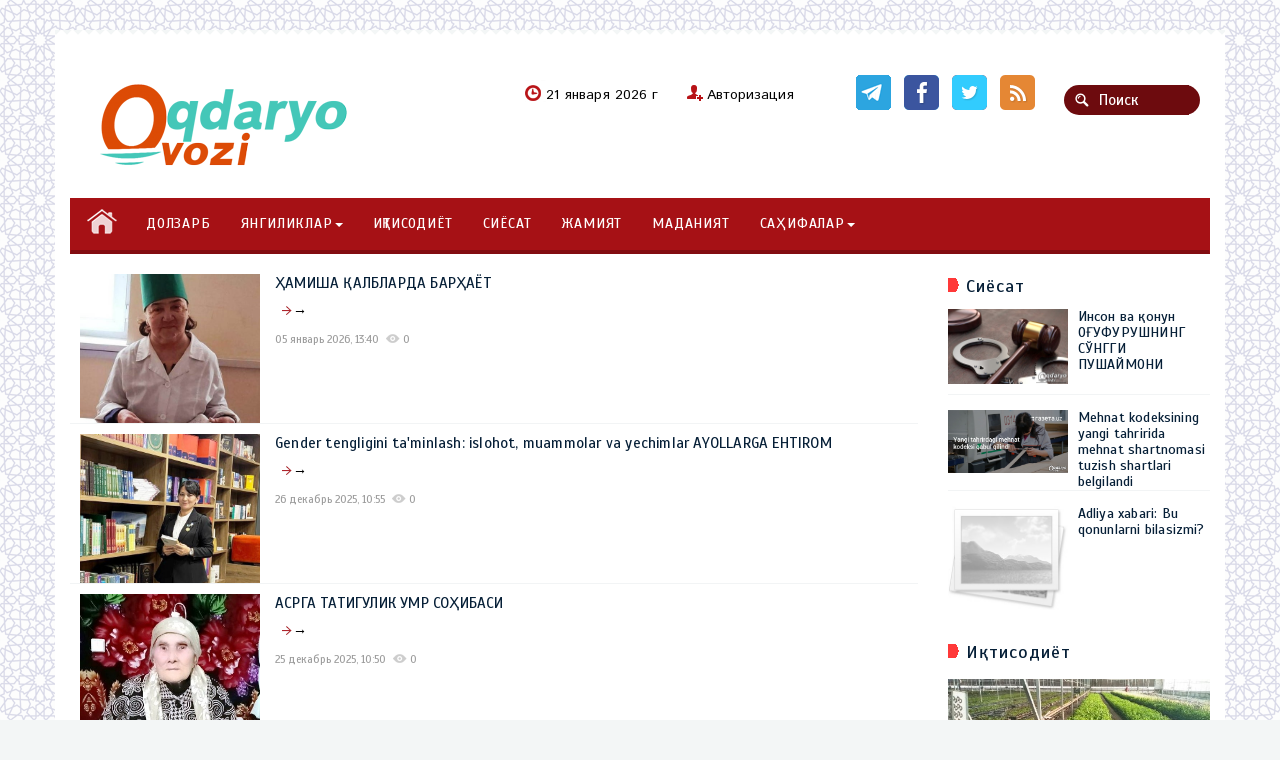

--- FILE ---
content_type: text/html; charset=utf-8
request_url: https://oqdaryoovozi.uz/ad/page/2/tu
body_size: 8762
content:
<!DOCTYPE html>
<html>
<head>
<meta charset="utf-8">
<title>Туманда &raquo; &quot;Оқдарё овози&quot; газетаси</title>
<meta name="description" content="Оқдарё тумани &quot;Оқдарё овози&quot; газетаси">
<meta name="keywords" content="Самарқанд вилояти Оқдарё тумани Оқдарё овози газетаси. Оқдарё хабарлари, туман ҳаётига оид қизқарли долзарб мақола ва янгликлар, танқидий, таҳлилий мақолалар.">
<meta name="generator" content="DataLife Engine (http://dle-news.ru)">
<link rel="search" type="application/opensearchdescription+xml" href="https://oqdaryoovozi.uz/index.php?do=opensearch" title="&quot;Оқдарё овози&quot; газетаси">
<link rel="canonical" href="https://oqdaryoovozi.uz/tu/">
<link rel="alternate" type="application/rss+xml" title="Туманда &raquo; &quot;Оқдарё овози&quot; газетаси" href="https://oqdaryoovozi.uz/tu/rss.xml">
<link href="/engine/editor/css/default.css?v=26" rel="stylesheet" type="text/css">
<script src="/engine/classes/js/jquery.js?v=26"></script>
<script src="/engine/classes/js/jqueryui.js?v=26" defer></script>
<script src="/engine/classes/js/dle_js.js?v=26" defer></script>
<meta name="viewport" content="width=device-width, initial-scale=1.0">
    <link type="image/x-icon" href="/templates/mediatalk-red/images/ficon.png" rel="shortcut icon">
<link media="screen" href="/templates/mediatalk-red/css/bootstrap.css" type="text/css" rel="stylesheet" />
<link media="screen" href="/templates/mediatalk-red/css/style.css" type="text/css" rel="stylesheet" />
<link href='https://fonts.googleapis.com/css?family=Scada&subset=latin,cyrillic' rel='stylesheet' type='text/css'>
<link href='https://fonts.googleapis.com/css?family=Istok+Web&subset=latin,cyrillic' rel='stylesheet' type='text/css'>
<script type="text/javascript" src="/templates/mediatalk-red/js/clock.js"></script>
</head>
<body>
<script>
<!--
var dle_root       = '/';
var dle_admin      = '';
var dle_login_hash = '1dab8cd8d4f7467c1ef5b0afae865832cd3cbb9e';
var dle_group      = 5;
var dle_skin       = 'mediatalk-red';
var dle_wysiwyg    = '1';
var quick_wysiwyg  = '1';
var dle_act_lang   = ["Да", "Нет", "Ввод", "Отмена", "Сохранить", "Удалить", "Загрузка. Пожалуйста, подождите..."];
var menu_short     = 'Быстрое редактирование';
var menu_full      = 'Полное редактирование';
var menu_profile   = 'Просмотр профиля';
var menu_send      = 'Отправить сообщение';
var menu_uedit     = 'Админцентр';
var dle_info       = 'Информация';
var dle_confirm    = 'Подтверждение';
var dle_prompt     = 'Ввод информации';
var dle_req_field  = 'Заполните все необходимые поля';
var dle_del_agree  = 'Вы действительно хотите удалить? Данное действие невозможно будет отменить';
var dle_spam_agree = 'Вы действительно хотите отметить пользователя как спамера? Это приведёт к удалению всех его комментариев';
var dle_complaint  = 'Укажите текст Вашей жалобы для администрации:';
var dle_big_text   = 'Выделен слишком большой участок текста.';
var dle_orfo_title = 'Укажите комментарий для администрации к найденной ошибке на странице';
var dle_p_send     = 'Отправить';
var dle_p_send_ok  = 'Уведомление успешно отправлено';
var dle_save_ok    = 'Изменения успешно сохранены. Обновить страницу?';
var dle_reply_title= 'Ответ на комментарий';
var dle_tree_comm  = '0';
var dle_del_news   = 'Удалить статью';
var dle_sub_agree  = 'Вы действительно хотите подписаться на комментарии к данной публикации?';
var dle_captcha_type  = '0';
var allow_dle_delete_news   = false;
var dle_search_delay   = false;
var dle_search_value   = '';
jQuery(function($){
FastSearch();
});
//-->
</script>
<div class="main_container container">
	<div class="zbr"></div>
<div class="container">
	<div class="row" style="padding:0">
		<div id="header"><!-- header start -->
			<div class="col-xs-12 col-sm-4">
        	  	<a class="navbar-brand" href="/"><img style="padding:0px 0px 30px 0px;" alt="" src="/templates/mediatalk-red/images/logo.png"></a>
			</div>          
			<div class="col-xs-12 col-sm-4">
				<div class="head_inform">
  					<div id="timer"><script type="text/javascript">clock();</script></div>
					

<a href="#" class="loginlink">Авторизация</a>
<div id="logindialog" style="display:none;">
	<div class="lg_title">ВХОД НА САЙТ <i></i></div>
<form method="post" action="">
	<ul id="enter-form">
		<li><input name="login_name" type="text" onblur="if(this.value=='') this.value='Введите логин'" onfocus="if(this.value=='Введите логин') this.value=''" value="Введите логин"/></li>
		<li><input name="login_password" type="password" class="lg-pass" onblur="if(this.value=='') this.value='И пароль'" onfocus="if(this.value=='И пароль') this.value=''" value="И пароль"/></li>
	</ul>
<div class="clr"></div>
	<button class="lgkey" onclick="submit();" type="submit"><span>Войти</span></button>
	<input name="login" type="hidden" id="login" value="submit" class="lgkey" title="Войти" />
		<div id="lfield">
		    
			
			
			
				<input type="checkbox" name="login_not_save" id="login_not_save" value="1"/>
				<label for="login_not_save" style="padding-left:10px;">чужой компьютер</label>
		</div>
<div id="lgbtm">
	<ul id="reg-link">
		<li class="reg"><a href="https://oqdaryoovozi.uz/index.php?do=register" title="Cоздать аккаунт">Регистрация</a></li>
		<li class="key"><a href="https://oqdaryoovozi.uz/index.php?do=lostpassword" title="Восстановить пароль">Восстановить пароль</a></li>
	</ul>
</div>
</form>
</div>																												

				</div>
			</div>
 			<div class="col-xs-12 col-sm-4">
    			<div class="socgroup">
					<a href="https://t.me/oqdaryoovozi1931" data-toggle="tooltip" class="fb" title="telegram"></a>
					<a href="https://www.facebook.com/oqdaryo.ovozi" data-toggle="tooltip" class="twit" title="facebook"></a>
					<a href="#" data-toggle="tooltip" class="google" title="twitter"></a>
					<a href="#" data-toggle="tooltip" class="rss" title="rss"></a>
					<form action="" class='searchBar' name="searchform" method="post">
				<input type="hidden" name="do" value="search" />
				<input type="hidden" name="subaction" value="search" />
				<input type="text"	name="story" class="s-field" id="story" maxlength="255" value="Поиск" onblur="if(this.value=='') this.value='Поиск';" onfocus="if(this.value=='Поиск') this.value='';" />
				<input type="image"  src="/templates/mediatalk-red/images/spacer.gif" class="searchBtn" alt="Поиск" title="Поиск" />
			</form>
				</div>
    		</div>
   	 	</div><!-- header end -->
    </div>
	<div class="row"> 
		<nav class="navbar navbar-inverse">
	      <div id="search_pull">
          	<form action="" class='searchBar' name="searchform" method="post">
				<input type="hidden" name="do" value="search" />
				<input type="hidden" name="subaction" value="search" />
				<input type="text"	name="story" class="s-field" id="story" maxlength="255" value="Поиск" onblur="if(this.value=='') this.value='Поиск';" onfocus="if(this.value=='Поиск') this.value='';" />
				<input type="image"  src="/templates/mediatalk-red/images/spacer.gif" class="searchBtn" alt="Поиск" title="Поиск" />
			</form>
          </div>
  		  <button type="button" class="navbar-toggle collapsed" data-toggle="collapse" data-target="#navbar" aria-expanded="false" aria-controls="navbar">
            <span class="sr-only">Навигация</span>
            <span class="icon-bar"></span>
            <span class="icon-bar"></span>
            <span class="icon-bar"></span>
          </button>
     <div class="clearfix"></div>
        <div id="navbar" class="collapse navbar-collapse">
         <ul class="nav navbar-nav">
         	<li class="home"><a href="/"></a></li>
             <li><a href="do">ДОЛЗАРБ</a></li>
            <li class="dropdown"><a href="#" class="dropdown-toggle" data-toggle="dropdown">ЯНГИЛИКЛАР<span class="caret"></span></a>
            	<ul class="dropdown-menu">
					<li><a href="tu">Туманда</a></li>
					<li><a href="qx">Қишлоқ хўжалиги</a></li>
                    <li><a href="ta">Таълим</a></li>
                    <li><a href="sp">Спорт</a></li>
            	 </ul>
            </li>
			<li><a href="iq">ИҚТИСОДИЁТ</a></li>
			<li><a href="si">СИЁСАТ</a></li>
			<li><a href="ja">ЖАМИЯТ</a></li>
			<li><a href="ma">МАДАНИЯТ</a></li>
                          <li class="dropdown"><a href="#" class="dropdown-toggle" data-toggle="dropdown">САҲИФАЛАР<span class="caret"></span></a>
            	<ul class="dropdown-menu">
                    <li><a href="hu">Ҳужжатлар</a></li>
                    <li><a href="sa">Саломатлик</a></li>
					<li><a href="ad">Адабиёт</a></li>
                    <li><a href="mas">Маслахат</a></li>
					<li><a href="if">Илм-Фан</a></li>
					<li><a href="mu">Мутолаа</a></li>
                                	 </ul>
            </li>
          </ul>


        </div>

		</nav>
	</div>


<div class="col-xs-12 col-sm-9 col-md-9 col-lg-9"><div id='dle-content'><div class="story-short">
		<div class="left_cell">
			<a href="https://oqdaryoovozi.uz/tu/58038-k.html"><img src="/uploads/posts/2026-01/1767602466_photo_2026-01-05_13-37-07.jpg" alt="" class="img scale" /></a>
		</div>
		<div class="left_cell" style="padding-left:10px;">
			<h2><a href="https://oqdaryoovozi.uz/tu/58038-k.html">ҲАМИША ҚАЛБЛАРДА БАРҲАЁТ</a></h2>
			<div class="short-content"><a href="https://oqdaryoovozi.uz/tu/58038-k.html"></a> &rarr; </div>
			<ul class="mcat group"><li>05 январь 2026, 13:40</li><li class="comnum">0</li></ul>
        </div>
</div><div class="story-short">
		<div class="left_cell">
			<a href="https://oqdaryoovozi.uz/tu/58037-f.html"><img src="/uploads/posts/2025-12/1766728424_photo_2025-12-24_13-13-15.jpg" alt="" class="img scale" /></a>
		</div>
		<div class="left_cell" style="padding-left:10px;">
			<h2><a href="https://oqdaryoovozi.uz/tu/58037-f.html">Gender tengligini ta&#039;minlash: islohot, muammolar va yechimlar AYOLLARGA EHTIROM</a></h2>
			<div class="short-content"><a href="https://oqdaryoovozi.uz/tu/58037-f.html"></a> &rarr; </div>
			<ul class="mcat group"><li>26 декабрь 2025, 10:55</li><li class="comnum">0</li></ul>
        </div>
</div><div class="story-short">
		<div class="left_cell">
			<a href="https://oqdaryoovozi.uz/tu/58034-k.html"><img src="/uploads/posts/2025-12/1766641900_photo_2025-12-24_13-13-15-4.jpg" alt="" class="img scale" /></a>
		</div>
		<div class="left_cell" style="padding-left:10px;">
			<h2><a href="https://oqdaryoovozi.uz/tu/58034-k.html">АСРГА ТАТИГУЛИК УМР СОҲИБАСИ</a></h2>
			<div class="short-content"><a href="https://oqdaryoovozi.uz/tu/58034-k.html"></a> &rarr; </div>
			<ul class="mcat group"><li>25 декабрь 2025, 10:50</li><li class="comnum">0</li></ul>
        </div>
</div><div class="story-short">
		<div class="left_cell">
			<a href="https://oqdaryoovozi.uz/do/58027-f.html"><img src="/uploads/posts/2025-12/1765779336_photo_2025-12-15_09-59-41.jpg" alt="" class="img scale" /></a>
		</div>
		<div class="left_cell" style="padding-left:10px;">
			<h2><a href="https://oqdaryoovozi.uz/do/58027-f.html">Матбуот анжумани  Гендер тенгликни таъминлаш: ислоҳотлар, муаммолар ва ечимлар</a></h2>
			<div class="short-content"><a href="https://oqdaryoovozi.uz/do/58027-f.html"></a> &rarr; </div>
			<ul class="mcat group"><li>15 декабрь 2025, 11:16</li><li class="comnum">0</li></ul>
        </div>
</div><div class="story-short">
		<div class="left_cell">
			<a href="https://oqdaryoovozi.uz/tu/58023-f.html"><img src="/uploads/posts/2025-12/1765529193_photo_2025-12-12_13-27-46.jpg" alt="" class="img scale" /></a>
		</div>
		<div class="left_cell" style="padding-left:10px;">
			<h2><a href="https://oqdaryoovozi.uz/tu/58023-f.html">Xalq ta&#039;limi fidoyilari &quot;KATTA MUALLIM&quot;</a></h2>
			<div class="short-content"><a href="https://oqdaryoovozi.uz/tu/58023-f.html"></a> &rarr; </div>
			<ul class="mcat group"><li>12 декабрь 2025, 13:49</li><li class="comnum">0</li></ul>
        </div>
</div><div class="story-short">
		<div class="left_cell">
			<a href="https://oqdaryoovozi.uz/tu/58020-k.html"><img src="/uploads/posts/2025-11/1764224950_grip_1475751602.jpg" alt="" class="img scale" /></a>
		</div>
		<div class="left_cell" style="padding-left:10px;">
			<h2><a href="https://oqdaryoovozi.uz/tu/58020-k.html">Yuqumli  kasalliklarga  qarshi &quot;emlash&quot; kambag`allikni  kamaytiradi</a></h2>
			<div class="short-content"><a href="https://oqdaryoovozi.uz/tu/58020-k.html"></a> &rarr; </div>
			<ul class="mcat group"><li>27 ноябрь 2025, 11:29</li><li class="comnum">0</li></ul>
        </div>
</div><div class="story-short">
		<div class="left_cell">
			<a href="https://oqdaryoovozi.uz/tu/58018-k.html"><img src="/uploads/posts/2025-11/1764059362_photo_2025-11-25_10-01-37-5.jpg" alt="" class="img scale" /></a>
		</div>
		<div class="left_cell" style="padding-left:10px;">
			<h2><a href="https://oqdaryoovozi.uz/tu/58018-k.html">Азамат ТОШТЕМИРОВ</a></h2>
			<div class="short-content"><a href="https://oqdaryoovozi.uz/tu/58018-k.html"></a> &rarr; </div>
			<ul class="mcat group"><li>25 ноябрь 2025, 13:29</li><li class="comnum">0</li></ul>
        </div>
</div><div class="story-short">
		<div class="left_cell">
			<a href="https://oqdaryoovozi.uz/tu/58016-k.html"><img src="/uploads/posts/2025-11/medium/1764054202_photo_2025-11-25_10-01-37-4.jpg" alt="" class="img scale" /></a>
		</div>
		<div class="left_cell" style="padding-left:10px;">
			<h2><a href="https://oqdaryoovozi.uz/tu/58016-k.html">УСТОЗ ИБРАТИ Ўзбекистонда хизмат кўрсатган журналист Сафар ОСТОНОВни ёд этиб</a></h2>
			<div class="short-content"><a href="https://oqdaryoovozi.uz/tu/58016-k.html"></a> &rarr; </div>
			<ul class="mcat group"><li>25 ноябрь 2025, 12:03</li><li class="comnum">0</li></ul>
        </div>
</div><div class="story-short">
		<div class="left_cell">
			<a href="https://oqdaryoovozi.uz/tu/58015-f.html"><img src="/uploads/posts/2025-11/1764053573_photo_2025-11-25_11-35-04.jpg" alt="" class="img scale" /></a>
		</div>
		<div class="left_cell" style="padding-left:10px;">
			<h2><a href="https://oqdaryoovozi.uz/tu/58015-f.html">Миннатдорчилик сатрлари   МЕҲР ВА ИНСОНИЙЛИК ҲУКМ СУРАДИ</a></h2>
			<div class="short-content"><a href="https://oqdaryoovozi.uz/tu/58015-f.html"></a> &rarr; </div>
			<ul class="mcat group"><li>25 ноябрь 2025, 11:54</li><li class="comnum">0</li></ul>
        </div>
</div><div class="story-short">
		<div class="left_cell">
			<a href="https://oqdaryoovozi.uz/do/58013-f.html"><img src="/uploads/posts/2025-11/1763630440_photo_2025-11-20_11-11-18.jpg" alt="" class="img scale" /></a>
		</div>
		<div class="left_cell" style="padding-left:10px;">
			<h2><a href="https://oqdaryoovozi.uz/do/58013-f.html">БРИФИНГ  ЎТКАЗИЛДИ</a></h2>
			<div class="short-content"><a href="https://oqdaryoovozi.uz/do/58013-f.html"></a> &rarr; </div>
			<ul class="mcat group"><li>20 ноябрь 2025, 14:20</li><li class="comnum">0</li></ul>
        </div>
</div><br class="clear" />
<div id="navi" class="group">
	<em class="bbcodes"><span>Назад</span></em>
	<span><span>1</span> <a href="https://oqdaryoovozi.uz/tu/page/2/">2</a> <a href="https://oqdaryoovozi.uz/tu/page/3/">3</a> <a href="https://oqdaryoovozi.uz/tu/page/4/">4</a> <a href="https://oqdaryoovozi.uz/tu/page/5/">5</a> <a href="https://oqdaryoovozi.uz/tu/page/6/">6</a> <a href="https://oqdaryoovozi.uz/tu/page/7/">7</a> <a href="https://oqdaryoovozi.uz/tu/page/8/">8</a> <a href="https://oqdaryoovozi.uz/tu/page/9/">9</a> <a href="https://oqdaryoovozi.uz/tu/page/10/">10</a> <span class="nav_ext">...</span> <a href="https://oqdaryoovozi.uz/tu/page/103/">103</a></span>																
	<em class="bbcodes"><a href="https://oqdaryoovozi.uz/tu/page/2/">Далее</a></em>
</div></div></div>




<!-- start sidebar -->
<div class="col-xs-12 col-sm-3 col-md-3 col-lg-3 sidebar">


	<div class="bc_title bc_mark">Сиёсат</div>
		<div class="row">
        	<div class="story-short short6">
		<div class="left_cell">
			<div class="img_ct">
				<a href="https://oqdaryoovozi.uz/si/58005-f.html"><img src="/uploads/posts/2025-11/1762415405_photo_2025-11-06_11-15-54-2.jpg" alt="Инсон ва қонун ОҒУФУРУШНИНГ СЎНГГИ  ПУШАЙМОНИ" class="img scale" /></a>
			</div>
		</div>
		<div class="left_cell">
			<h2><a href="https://oqdaryoovozi.uz/si/58005-f.html">Инсон ва қонун ОҒУФУРУШНИНГ СЎНГГИ  ПУШАЙМОНИ</a></h2>
		</div>
</div><div class="story-short short6">
		<div class="left_cell">
			<div class="img_ct">
				<a href="https://oqdaryoovozi.uz/si/57862-f.html"><img src="/uploads/posts/2025-08/medium/1754025642_t5y1ax15519553563137_113291_og.jpg" alt="Mehnat kodeksining yangi tahririda mehnat shartnomasi tuzish shartlari belgilandi" class="img scale" /></a>
			</div>
		</div>
		<div class="left_cell">
			<h2><a href="https://oqdaryoovozi.uz/si/57862-f.html">Mehnat kodeksining yangi tahririda mehnat shartnomasi tuzish shartlari belgilandi</a></h2>
		</div>
</div><div class="story-short short6">
		<div class="left_cell">
			<div class="img_ct">
				<a href="https://oqdaryoovozi.uz/si/57750-f.html"><img src="/templates/mediatalk-red/dleimages/no_image.jpg" alt="Adliya xabari: Bu qonunlarni bilasizmi?" class="img scale" /></a>
			</div>
		</div>
		<div class="left_cell">
			<h2><a href="https://oqdaryoovozi.uz/si/57750-f.html">Adliya xabari: Bu qonunlarni bilasizmi?</a></h2>
		</div>
</div>
        </div>

	<div class="bc_title bc_mark">Иқтисодиёт</div>
    	<div class="short_photo row">
			<div class="short3 ">
	<div class="img-wrap">
	    <a href="https://oqdaryoovozi.uz/iq/58000-k.html"><img src="/uploads/posts/2025-10/1761642439_photo_2025-10-10_16-23-41.jpg" alt="Dala cheti — yuqori daromad manbai" class="img" /></a>
	</div>
	<h2><a href="https://oqdaryoovozi.uz/iq/58000-k.html">Dala cheti — yuqori daromad manbai</a></h2>
</div><div class="short3 ">
	<div class="img-wrap">
	    <a href="https://oqdaryoovozi.uz/tu/57315-ch.html"><img src="/uploads/posts/2024-09/1727326800_photo_2024-09-25_09-30-51.jpg" alt="Меҳнат қилган етар муродга ТОМОРҚАДАН МЎМАЙ ДАРОМАД" class="img" /></a>
	</div>
	<h2><a href="https://oqdaryoovozi.uz/tu/57315-ch.html">Меҳнат қилган етар муродга ТОМОРҚАДАН МЎМАЙ ДАРОМАД</a></h2>
</div><div class="short3 short_video">
	<div class="img-wrap">
	    <a href="https://oqdaryoovozi.uz/do/57275-ch.html"><div class="video_ico"></div><img src="/uploads/posts/2024-08/1724134848_aca5f2b2f7cdb403fefd7ec43aacb19c.jpg" alt="ПАХТА ҲОСИЛИГА ҲОСИЛ ҚЎШИБ, ЙИҒИМ-ТЕРИМ  МАВСУМИНИ УЮШҚОҚЛИК БИЛАН ЎТКАЗАЙЛИК" class="img" /></a>
	</div>
	<h2><a href="https://oqdaryoovozi.uz/do/57275-ch.html">ПАХТА ҲОСИЛИГА ҲОСИЛ ҚЎШИБ, ЙИҒИМ-ТЕРИМ  МАВСУМИНИ УЮШҚОҚЛИК БИЛАН ЎТКАЗАЙЛИК</a></h2>
</div>
		</div>
		<div class="row"><center> <a href="https://t.me/oqdaryoovozi1931" target="_blank" ><img style="width: 260px;" src="/templates/mediatalk-red/images/160x360.png" /> </a></center></div>
	<div class="bc_title bc_mark">Мутолаа</div>
		<div class="row">
        	<div class="short_title">
	<h2><a href="https://oqdaryoovozi.uz/mu/58035-f.html">Турмуш чорраҳаларида СЎНГГИ ПУШАЙМОН</a></h2>
</div><div class="short_title">
	<h2><a href="https://oqdaryoovozi.uz/mu/58033-f.html">СОҲИЛДАГИ САДОҚАТ (қисса) ( Бошланиши ўтган сонларда)</a></h2>
</div><div class="short_title">
	<h2><a href="https://oqdaryoovozi.uz/mu/58010-k.html">СОҲИЛДАГИ САДОҚАТ</a></h2>
</div><div class="short_title">
	<h2><a href="https://oqdaryoovozi.uz/mu/58003-f.html">Ҳаёт манзаралари Ч А Қ М О Қ</a></h2>
</div>
        </div>
	
	 <div class="bc_title bc_mark">Фотогалерея</div>
    	<div class="short_photo row">
			
		</div>


	<div class="bc_block">
		<i>Опрос</i>
		<div class="row">
			<script>
<!--
function doVote( event ){

	
	var vote_check = $('#dle-vote input:radio[name=vote_check]:checked').val();
	
	if (typeof vote_check == "undefined" &&  event == "vote") {
		return false;
	}
	
	ShowLoading('');

	$.get(dle_root + "engine/ajax/controller.php?mod=vote", { vote_id: "1", vote_action: event, vote_check: vote_check, vote_skin: dle_skin, user_hash: dle_login_hash }, function(data){

		HideLoading('');

		$("#vote-layer").fadeOut(500, function() {
			$(this).html(data);
			$(this).fadeIn(500);
		});

	});
}
//-->
</script><div id='vote-layer'><div class="vote">

	<div class="vote-title">Оцените работу движка</div>
	<div class="vote-list"><div id="dle-vote"><div class="vote"><input id="vote_check0" name="vote_check" type="radio" value="0" /><label for="vote_check0"> Лучший из новостных</label></div><div class="vote"><input id="vote_check1" name="vote_check" type="radio" value="1" /><label for="vote_check1"> Неплохой движок</label></div><div class="vote"><input id="vote_check2" name="vote_check" type="radio" value="2" /><label for="vote_check2"> Устраивает ... но ...</label></div><div class="vote"><input id="vote_check3" name="vote_check" type="radio" value="3" /><label for="vote_check3"> Встречал и получше</label></div><div class="vote"><input id="vote_check4" name="vote_check" type="radio" value="4" /><label for="vote_check4"> Совсем не понравился</label></div></div></div>
<div class="vbtn">
<form method="post" name="vote" action=''>
	<input type="hidden" name="vote_action" value="vote" />
	<input type="hidden" name="vote_id" id="vote_id" value="1" />
	<input type="submit" onclick="doVote('vote'); return false;" class="fbutton" value="Голосовать" />
</form>
</div>
<div class="vbtn">
<form method="post" name="vote_result" action=''>
	<input type="hidden" name="vote_action" value="results" />
	<input type="hidden" name="vote_id" value="1" />
	<input type="submit" onclick="doVote('results'); return false;" class="fbutton" value="Результаты" />
</form>
</div>


</div></div>
		</div>
	</div>
	
	<div class="bc_title bc_mark">Тарих</div>
		<div class="row">
        	<div class="short_title">
	<h2><a href="https://oqdaryoovozi.uz/tarix/57352-f.html">ҚЎШҚЎРҒОНДАГИ  ОТИШМА</a></h2>
</div><div class="short_title">
	<h2><a href="https://oqdaryoovozi.uz/tarix/57139-ch.html">Тарихимизни ўрганамиз НАМОЗ БОТИР КИМ БЎЛГАН?</a></h2>
</div><div class="short_title">
	<h2><a href="https://oqdaryoovozi.uz/do/10970-.html">ҚАДИМГИ ШАРҚ АФСОНАЛАРИДА АЁЛ ОБРАЗИ</a></h2>
</div><div class="short_title">
	<h2><a href="https://oqdaryoovozi.uz/tarix/56946-ch.html">9 апрель - йирик давлат арбоби, буюк саркарда Амир Темур таваллуд топган кун ДУНЁНИ ЛОЛ ҚОЛДИРГАН БУЮК САРКАРДА</a></h2>
</div><div class="short_title">
	<h2><a href="https://oqdaryoovozi.uz/tarix/10598-v.html">АМИР НАСРУЛЛОХОН ҚАНДАЙ ЎЛДИРИЛГАН?</a></h2>
</div>
        </div>
		
	

</div><!-- end sidebar -->


<div class="clearfix"></div>
<br />


<!-- <div class="row">
	<div class="col-xs-12" style="padding:0">
		<div class="col-xs-12 col-sm-4">
			<div class="bc_title"><a href="#">Стиль Жизни &raquo;</a></div>
			<div class="row">
                <div class="story-short short6">
		<div class="left_cell">
			<div class="img_ct">
				<a href="https://oqdaryoovozi.uz/do/5690-v.html"><img src="/uploads/posts/2021-05/1621493292_photo_2021-05-20_10-28-11.jpg" alt="ФАҚАТ МАҚТОВ КЕРАКМИ?" class="img scale" /></a>
			</div>
		</div>
		<div class="left_cell">
			<h2><a href="https://oqdaryoovozi.uz/do/5690-v.html">ФАҚАТ МАҚТОВ КЕРАКМИ?</a></h2>
		</div>
</div><div class="story-short short6">
		<div class="left_cell">
			<div class="img_ct">
				<a href="https://oqdaryoovozi.uz/do/58026-k.html"><img src="/uploads/posts/2025-12/1765778732_kx5ewv17050426990653_b.jpg" alt="Инсон ва қонун ЯШИРИН ЦЕХ ФАОЛИЯТИГА ЧЕК ҚЎЙИЛДИ" class="img scale" /></a>
			</div>
		</div>
		<div class="left_cell">
			<h2><a href="https://oqdaryoovozi.uz/do/58026-k.html">Инсон ва қонун ЯШИРИН ЦЕХ ФАОЛИЯТИГА ЧЕК ҚЎЙИЛДИ</a></h2>
		</div>
</div><div class="story-short short6">
		<div class="left_cell">
			<div class="img_ct">
				<a href="https://oqdaryoovozi.uz/do/57714-f.html"><img src="/templates/mediatalk-red/dleimages/no_image.jpg" alt="CHET EL FUQAROSI BILAN NIKOHNI QONUNIY QAYD ETISH TARTIBI" class="img scale" /></a>
			</div>
		</div>
		<div class="left_cell">
			<h2><a href="https://oqdaryoovozi.uz/do/57714-f.html">CHET EL FUQAROSI BILAN NIKOHNI QONUNIY QAYD ETISH TARTIBI</a></h2>
		</div>
</div>
   	        </div>
		</div>

	<div class="col-xs-12 col-sm-4">
		<div class="bc_title"><a href="#">Путешествия &raquo;</a></div>
			<div class="row">
		    	<div class="story-short short6">
		<div class="left_cell">
			<div class="img_ct">
				<a href="https://oqdaryoovozi.uz/do/1028-p.html"><img src="/uploads/posts/2020-08/1597904352_407471.jpg" alt="ТУМАН АДЛИЯ БЎЛИМИНИНГ АРАЛАШУВИ БИЛАН ВЕТЕРИНАРИЯ ПУНКТЛАРИ МУДИРЛАРИНИНГ ТЎЛАНМАЙ ҚОЛГАН ОЙЛИК ИШ ҲАҚЛАРИ ТЎЛАБ БЕРИЛИШИ ТАЪМИНЛАНДИ" class="img scale" /></a>
			</div>
		</div>
		<div class="left_cell">
			<h2><a href="https://oqdaryoovozi.uz/do/1028-p.html">ТУМАН АДЛИЯ БЎЛИМИНИНГ АРАЛАШУВИ БИЛАН ВЕТЕРИНАРИЯ ПУНКТЛАРИ МУДИРЛАРИНИНГ ТЎЛАНМАЙ ҚОЛГАН ОЙЛИК ИШ ҲАҚЛАРИ ТЎЛАБ БЕРИЛИШИ ТАЪМИНЛАНДИ</a></h2>
		</div>
</div><div class="story-short short6">
		<div class="left_cell">
			<div class="img_ct">
				<a href="https://oqdaryoovozi.uz/do/8842-ja.html"><img src="/uploads/posts/2021-12/1640761772_photo_2021-12-29_09-03-00.jpg" alt="БАЙРАМ ДАСТУРХОНИДА  БОТУЛИЗМ ХАВФ СОЛМАСИН" class="img scale" /></a>
			</div>
		</div>
		<div class="left_cell">
			<h2><a href="https://oqdaryoovozi.uz/do/8842-ja.html">БАЙРАМ ДАСТУРХОНИДА  БОТУЛИЗМ ХАВФ СОЛМАСИН</a></h2>
		</div>
</div><div class="story-short short6">
		<div class="left_cell">
			<div class="img_ct">
				<a href="https://oqdaryoovozi.uz/do/9226-.html"><img src="/uploads/posts/2022-01/1643607125_720__80_1c1724af990f68f691b44a599ef0f231.jpg" alt="О Д А М   С А В Д О С И – А С Р   М У А М М О С И" class="img scale" /></a>
			</div>
		</div>
		<div class="left_cell">
			<h2><a href="https://oqdaryoovozi.uz/do/9226-.html">О Д А М   С А В Д О С И – А С Р   М У А М М О С И</a></h2>
		</div>
</div>
		    </div>
		</div>

	<div class="col-xs-12 col-sm-4">
		<div class="bc_title"><a href="#">Киберспорт &raquo;</a></div>
			<div class="row">
				<div class="story-short short6">
		<div class="left_cell">
			<div class="img_ct">
				<a href="https://oqdaryoovozi.uz/do/27066-aaa.html"><img src="/uploads/posts/2022-09/1664439904_000.jpg" alt="МАКТАБ ЎҚУВЧИЛАРИНИНГ  ТЎЙХОНАДА ХИЗМАТ ҚИЛИШЛАРИГА РУХСАТ БОРМИ?" class="img scale" /></a>
			</div>
		</div>
		<div class="left_cell">
			<h2><a href="https://oqdaryoovozi.uz/do/27066-aaa.html">МАКТАБ ЎҚУВЧИЛАРИНИНГ  ТЎЙХОНАДА ХИЗМАТ ҚИЛИШЛАРИГА РУХСАТ БОРМИ?</a></h2>
		</div>
</div><div class="story-short short6">
		<div class="left_cell">
			<div class="img_ct">
				<a href="https://oqdaryoovozi.uz/do/56380-ch.html"><img src="/templates/mediatalk-red/dleimages/no_image.jpg" alt="ҚЎШНИЛАР ЖАНЖАЛИ ЎЛИМ БИЛАН ТУГАДИ" class="img scale" /></a>
			</div>
		</div>
		<div class="left_cell">
			<h2><a href="https://oqdaryoovozi.uz/do/56380-ch.html">ҚЎШНИЛАР ЖАНЖАЛИ ЎЛИМ БИЛАН ТУГАДИ</a></h2>
		</div>
</div><div class="story-short short6">
		<div class="left_cell">
			<div class="img_ct">
				<a href="https://oqdaryoovozi.uz/do/30903-f.html"><img src="/uploads/posts/2022-11/1668064940_photo_2022-11-10_10-32-41.jpg" alt="КАСАБА УЮШМАЛАРИ КУНИ КЕНГ НИШОНЛАНДИ" class="img scale" /></a>
			</div>
		</div>
		<div class="left_cell">
			<h2><a href="https://oqdaryoovozi.uz/do/30903-f.html">КАСАБА УЮШМАЛАРИ КУНИ КЕНГ НИШОНЛАНДИ</a></h2>
		</div>
</div>
		    </div>
		</div>
</div><!-- row end 
</div>
start row -->
<!--<div class="row">
	<div class="col-xs-12" style="padding:0">
		<div class="col-xs-12 col-sm-4">
			<div class="bc_title"><a href="#">Спорт &raquo;</a></div>
			<div class="row">
                <div class="story-short short6">
		<div class="left_cell">
			<div class="img_ct">
				<a href="https://oqdaryoovozi.uz/do/23985-ch.html"><img src="/templates/mediatalk-red/dleimages/no_image.jpg" alt="&quot;МАҲАЛЛА ИФТИХОРИ&quot; КЎКРАК НИШОНИ БИЛАН ТАҚДИРЛАНДИ" class="img scale" /></a>
			</div>
		</div>
		<div class="left_cell">
			<h2><a href="https://oqdaryoovozi.uz/do/23985-ch.html">&quot;МАҲАЛЛА ИФТИХОРИ&quot; КЎКРАК НИШОНИ БИЛАН ТАҚДИРЛАНДИ</a></h2>
		</div>
</div><div class="story-short short6">
		<div class="left_cell">
			<div class="img_ct">
				<a href="https://oqdaryoovozi.uz/do/56524-ch.html"><img src="/templates/mediatalk-red/dleimages/no_image.jpg" alt="Kontrafakt mahsulotlardan ehtiyot bo&#039;ling!" class="img scale" /></a>
			</div>
		</div>
		<div class="left_cell">
			<h2><a href="https://oqdaryoovozi.uz/do/56524-ch.html">Kontrafakt mahsulotlardan ehtiyot bo&#039;ling!</a></h2>
		</div>
</div><div class="story-short short6">
		<div class="left_cell">
			<div class="img_ct">
				<a href="https://oqdaryoovozi.uz/do/57738-f.html"><img src="/templates/mediatalk-red/dleimages/no_image.jpg" alt="HOMILADOR AYOLLARGA QANDAY IMTIYOZLAR MAVJUD?" class="img scale" /></a>
			</div>
		</div>
		<div class="left_cell">
			<h2><a href="https://oqdaryoovozi.uz/do/57738-f.html">HOMILADOR AYOLLARGA QANDAY IMTIYOZLAR MAVJUD?</a></h2>
		</div>
</div>
   	        </div>
		</div>

	<div class="col-xs-12 col-sm-4">
		<div class="bc_title"><a href="#">Культура &raquo;</a></div>
			<div class="row">
		    	<div class="story-short short6">
		<div class="left_cell">
			<div class="img_ct">
				<a href="https://oqdaryoovozi.uz/do/7517-n.html"><img src="/templates/mediatalk-red/dleimages/no_image.jpg" alt="МАРДИКОР БОЗОРИ  КЕРАКМИ?" class="img scale" /></a>
			</div>
		</div>
		<div class="left_cell">
			<h2><a href="https://oqdaryoovozi.uz/do/7517-n.html">МАРДИКОР БОЗОРИ  КЕРАКМИ?</a></h2>
		</div>
</div><div class="story-short short6">
		<div class="left_cell">
			<div class="img_ct">
				<a href="https://oqdaryoovozi.uz/do/56801-ch.html"><img src="/uploads/posts/2024-01/1706251528_mehnat-230f24ad08.jpg" alt="Jismoniy va yuridik shaxslarning murojaatlari to’g’risidagi qonunni buzganlik uchun qanday javobgarlik belgilangan" class="img scale" /></a>
			</div>
		</div>
		<div class="left_cell">
			<h2><a href="https://oqdaryoovozi.uz/do/56801-ch.html">Jismoniy va yuridik shaxslarning murojaatlari to’g’risidagi qonunni buzganlik uchun qanday javobgarlik belgilangan</a></h2>
		</div>
</div><div class="story-short short6">
		<div class="left_cell">
			<div class="img_ct">
				<a href="https://oqdaryoovozi.uz/do/8578-z.html"><img src="/uploads/posts/2021-12/1638427005_prez.jpg" alt="Ўзбекистон Республикаси Президентининг Қ а р о р и ТИББИЙ-ИЖТИМОИЙ  ЭКСПЕРТИЗА ХИЗМАТИ  ФАОЛИЯТИ ҲАМДА БОЛАЛАРГА  НОГИРОНЛИКНИ БЕЛГИЛАШ  ТИЗИМИНИ ЯНАДА  ТАКОМИЛЛАШТИРИШ ЧОРА- ТАДБИРЛАРИ ТЎҒРИСИДА" class="img scale" /></a>
			</div>
		</div>
		<div class="left_cell">
			<h2><a href="https://oqdaryoovozi.uz/do/8578-z.html">Ўзбекистон Республикаси Президентининг Қ а р о р и ТИББИЙ-ИЖТИМОИЙ  ЭКСПЕРТИЗА ХИЗМАТИ  ФАОЛИЯТИ ҲАМДА БОЛАЛАРГА  НОГИРОНЛИКНИ БЕЛГИЛАШ  ТИЗИМИНИ ЯНАДА  ТАКОМИЛЛАШТИРИШ ЧОРА- ТАДБИРЛАРИ ТЎҒРИСИДА</a></h2>
		</div>
</div>
		    </div>
		</div>

	<div class="col-xs-12 col-sm-4">
		<div class="bc_title"><a href="#">Наука &raquo;</a></div>
			<div class="row">
				<div class="story-short short6">
		<div class="left_cell">
			<div class="img_ct">
				<a href="https://oqdaryoovozi.uz/do/56373-ch.html"><img src="/templates/mediatalk-red/dleimages/no_image.jpg" alt="XALQ DEPUTATLARI TUMAN KENGASHINING QARORI" class="img scale" /></a>
			</div>
		</div>
		<div class="left_cell">
			<h2><a href="https://oqdaryoovozi.uz/do/56373-ch.html">XALQ DEPUTATLARI TUMAN KENGASHINING QARORI</a></h2>
		</div>
</div><div class="story-short short6">
		<div class="left_cell">
			<div class="img_ct">
				<a href="https://oqdaryoovozi.uz/do/10561-s.html"><img src="/uploads/posts/2022-05/1651823335_photo_2022-05-06_07-20-56.jpg" alt="Ўғирлик жиноятининг  олдини олиш ва унга қарши самарали курашиш" class="img scale" /></a>
			</div>
		</div>
		<div class="left_cell">
			<h2><a href="https://oqdaryoovozi.uz/do/10561-s.html">Ўғирлик жиноятининг  олдини олиш ва унга қарши самарали курашиш</a></h2>
		</div>
</div><div class="story-short short6">
		<div class="left_cell">
			<div class="img_ct">
				<a href="https://oqdaryoovozi.uz/do/5761-x.html"><img src="/uploads/posts/2021-06/1622710587_index.jpg" alt="НАЗОРАТ ТАРТИБИДА ИШ  ЮРИТИШНИНГ ТУШУНЧАСИ, УНИНГ МОҲИЯТИ ВА АҲАМИЯТИ" class="img scale" /></a>
			</div>
		</div>
		<div class="left_cell">
			<h2><a href="https://oqdaryoovozi.uz/do/5761-x.html">НАЗОРАТ ТАРТИБИДА ИШ  ЮРИТИШНИНГ ТУШУНЧАСИ, УНИНГ МОҲИЯТИ ВА АҲАМИЯТИ</a></h2>
		</div>
</div>
		    </div>
		</div>
</div><!-- row end 

</div>

</div>-->

<div id="footer">
	<div class="row">
		<div class="col-xs-12" style="border-bottom: 1px solid #f2f4f5;	border-top: 1px solid #f2f4f5;">
      		<div class="col-ms-12 col-sm-4">
         	  <a class="navbar-brand" href="/"><img style="padding:0px 0px 30px 0px;" alt="" src="/templates/mediatalk-red/images/logo.png"></a>
			</div>
		<div class="col-ms-12 col-sm-8">
           	<div class="socgroup">
				<a href="https://t.me/oqdaryoovozi1931" data-toggle="tooltip" class="fb" title="" data-original-title="telegram"></a>
				<a href="https://www.facebook.com/oqdaryo.ovozi" data-toggle="tooltip" class="twit" title="" data-original-title="facebook"></a>
				<a href="/" data-toggle="tooltip" class="google" title="instagram" data-original-title="twitter"></a>
				<a href="#" data-toggle="tooltip" class="rss" title="" data-original-title="RSS-лента"></a>
			</div>
		</div>
	</div>
	</div>
	<div class="row">
		<div class="col-xs-12">
		<br>
		    <p>© 2021, <a href="/">"Oqdaryo ovozi" газетаси</a> Барча ҳуқуқлар ҳимояланган.</p>
		    <p>Манзилимиз: Оқдарё тумани Лойиш шаҳри Амур Темур кўчаси 31-уй.<b> Тел: 998 66 492-61-88.</b></p>
			<p>Муассислар: Халқ депутатлари Оқдарё туман Кенгаши ва туман ҳокимлиги.</p>
			<p>Материаллардан тўлиқ ёки қисман фойдаланилганда веб-сайт манзили кўрсатилиши шарт!</p> <p style="font-size: 1px; line-height: 1px;"><a href="https://rosseriall.ru/">русские сериалы</a></p>
		</div>
	</div>
</div>
	<div class="zbr2"></div>
</div>
	<script type="text/javascript" src="/templates/mediatalk-red/js/mobilyslider.js"></script>
    <script type="text/javascript" src="//yastatic.net/share/share.js" charset="utf-8"></script>
	<script type="text/javascript" src="/templates/mediatalk-red/js/bootstrap.js"></script>
	<script type="text/javascript" src="/templates/mediatalk-red/js/libs.js"></script>

	<p id="top-top">
		<a href="#top"><span></span></a>
	</p>
</body>
</html>
<!-- DataLife Engine Copyright SoftNews Media Group (http://dle-news.ru) -->
